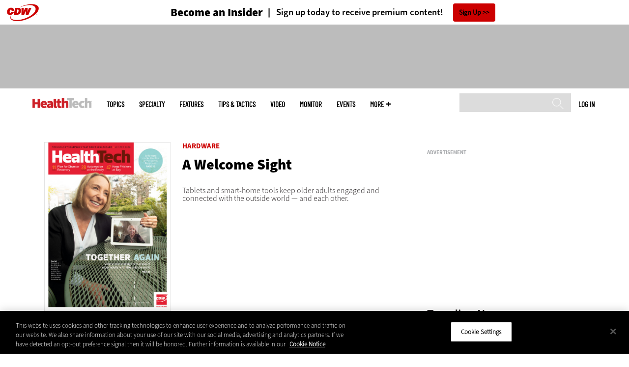

--- FILE ---
content_type: text/html; charset=UTF-8
request_url: https://healthtechmagazine.net/magazine/issue/2020/11/winter-2020
body_size: 12567
content:


<!DOCTYPE html>
<html lang="en" dir="ltr" prefix="content: http://purl.org/rss/1.0/modules/content/  dc: http://purl.org/dc/terms/  foaf: http://xmlns.com/foaf/0.1/  og: http://ogp.me/ns#  rdfs: http://www.w3.org/2000/01/rdf-schema#  schema: http://schema.org/  sioc: http://rdfs.org/sioc/ns#  sioct: http://rdfs.org/sioc/types#  skos: http://www.w3.org/2004/02/skos/core#  xsd: http://www.w3.org/2001/XMLSchema# ">
<head>
  <script src="https://cdn.cookielaw.org/scripttemplates/otSDKStub.js" type="text/javascript" charset="UTF-8" data-domain-script="c3d2f4a2-64f4-4000-a8f3-ed2e75924c44"></script>
<script type="text/javascript">function OptanonWrapper() { document.querySelectorAll('.ot-floating-button__open, #onetrust-pc-btn-handler, .toggle_privacy_center').forEach(function (elt) { elt.onclick = function () { document.querySelector('.ot-btn-container').insertBefore(document.getElementById('accept-recommended-btn-handler'), document.querySelector('.ot-pc-refuse-all-handler')); document.querySelectorAll('.ot-btn-container button').forEach(function (x) { x.style = 'width: unset;' }); document.getElementById('accept-recommended-btn-handler').style = 'display: inline-block;'; } }); }</script>

  <link rel="preload" href="/themes/cdw/webfonts/SourceSans3-Semibold.otf.woff2" crossorigin="anonymous" as="font" type="font/woff2">
  <link rel="preload" href="/themes/cdw/webfonts/SourceSans3-Light.otf.woff2" crossorigin="anonymous" as="font" type="font/woff2">
  <link rel="preload" href="/themes/cdw/webfonts/SourceSans3-Black.otf.woff2" crossorigin="anonymous" as="font" type="font/woff2">
    <script>window.tmParam = {"page_name":"Winter 2020","page_type":"Misc","page_url":"https://healthtechmagazine.net/magazine/issue/2020/11/winter-2020","department":""};</script>

  <script>(function(d,s){var client = 'cdw';var siteId = 174;var a=d.createElement(s),b=d.getElementsByTagName(s)[0];a.async=true;a.type='text/javascript';a.tagman='st='+(+new Date())+'&amp;c='+client+'&amp;sid='+siteId;b.parentNode.insertBefore(a,b);})(document,'script');var cdwTagManagementData = {};window.cdwTagManagementData = {'page_name': window.tmParam.page_name,'page_type': window.tmParam.page_type,'page_url': window.tmParam.page_url,'referral_url': document.referrer,'project_id': '','site_name': 'HealthTech','dtmTag_cli_promo_id': ''};</script>

<meta charset="utf-8" />
<noscript><style>form.antibot * :not(.antibot-message) { display: none !important; }</style>
</noscript><script type="application/ld+json">{
  "@context": "http://schema.org",
  "@type": "WebSite",
  "url": "https://healthtechmagazine.net/",
  "potentialAction": [{
    "@type": "SearchAction",
    "target": "https://healthtechmagazine.net/search?search_api_fulltext={healthtech}",
    "query-input": "required name=healthtech",
"sameAs": [
    "https://twitter.com/HealthTechMag"
  ]
  }]
}</script>
<script type="application/ld+json">{
  "@context": "http://schema.org",
  "@type": "Organization",
  "url": "https://healthtechmagazine.net/",
    "logo": {
      "@type": "ImageObject",
 "url": "https://healthtechmagazine.net/themes/cdw/images/logo-cdw_healthtech.png"
  },
  "contactPoint": [{
    "@type": "ContactPoint",
    "telephone": "+1-847-465-6000",
    "contactType": "customer service"
  }]
}
</script>
<style>/* @see https://github.com/aFarkas/lazysizes#broken-image-symbol */.js img.lazyload:not([src]) { visibility: hidden; }/* @see https://github.com/aFarkas/lazysizes#automatically-setting-the-sizes-attribute */.js img.lazyloaded[data-sizes=auto] { display: block; width: 100%; }</style>
<link rel="canonical" href="https://healthtechmagazine.net/magazine/issue/2020/11/winter-2020" />
<meta property="og:site_name" content="Technology Solutions That Drive Healthcare" />
<meta property="og:type" content="Article" />
<meta name="twitter:card" content="summary" />
<meta name="msvalidate.01" content="AAB1A3536B158149960B8847B13E464D" />
<meta name="google-site-verification" content="xFBBDuTZlMDQpa0IWy-OfBc_D3cr2TCJTFDc0LiZlJ4" />
<meta name="Generator" content="Drupal 10 (https://www.drupal.org)" />
<meta name="MobileOptimized" content="width" />
<meta name="HandheldFriendly" content="true" />
<meta name="viewport" content="width=device-width, initial-scale=1.0" />
<link rel="icon" href="/themes/cdw_healthtech/favicon.ico" type="image/vnd.microsoft.icon" />
<script src="/sites/healthtechmagazine.net/files/google_tag/google_tag/general/google_tag.script.js?t6rwdv" defer></script>
<script>window.a2a_config=window.a2a_config||{};a2a_config.callbacks=[];a2a_config.overlays=[];a2a_config.templates={};a2a_config.templates.twitter = "${title} via @HealthTechMag ${link}";</script>

  <title>Winter 2020 | HealthTech Magazine</title>
  <link rel="stylesheet" media="all" href="/sites/healthtechmagazine.net/files/css/css_pTrCLJZ5jr0Qdx3hcW7d4QbGKlUJPfHXihyGuIRnem4.css?delta=0&amp;language=en&amp;theme=cdw_healthtech&amp;include=eJxtjEEOgzAMBD8U4idFJjaB1sQoNtD8vlC1t15Wo1ntIpEr1g74hTg1rR4ynVBER5TBvMtSy63SzCg-O-f5X2t4MKV87bk6VE2TYLGQtTFQ2zeUiA98hU1FfuLm4Xp4WrBuziuMaByOhU-DT8ZVaRd-AxfKQgk" />
<link rel="stylesheet" media="all" href="/sites/healthtechmagazine.net/files/css/css_DSYObH7ASPzRljHHQJSlxoW2S8XMHSSt0ycEWbPSe24.css?delta=1&amp;language=en&amp;theme=cdw_healthtech&amp;include=eJxtjEEOgzAMBD8U4idFJjaB1sQoNtD8vlC1t15Wo1ntIpEr1g74hTg1rR4ynVBER5TBvMtSy63SzCg-O-f5X2t4MKV87bk6VE2TYLGQtTFQ2zeUiA98hU1FfuLm4Xp4WrBuziuMaByOhU-DT8ZVaRd-AxfKQgk" />

  <script src="https://www.googletagservices.com/tag/js/gpt.js" async></script>
<script src="/sites/healthtechmagazine.net/files/js/js_FnNn5xa3OxNmCAsCHVZgpiIXiXYt6bvQSDpEFJtfLVI.js?scope=header&amp;delta=1&amp;language=en&amp;theme=cdw_healthtech&amp;include=eJxNiFEKhEAMxS40bo8kb6cVFWmlLcp4elF3wZ-QBMxp0Eb4yWdw0yyVd5qjG8xS_F-jgJ_qq2mIJr38_lF9WjNIvV_duDASC5o4fWXENplHWXA0unAC3y8wmg"></script>

  <meta name="viewport" content="width=device-width, initial-scale=1">
  <script>(function(a,b,c,d){ a='https://tags.tiqcdn.com/utag/cdw/subdomains/prod/utag.js'; b=document;c='script';d=b.createElement(c);d.src=a;d.type='text/java'+c;d.async=true; a=b.getElementsByTagName(c)[0];a.parentNode.insertBefore(d,a); })();</script>

</head>
<body id="cdw_healthtech"  class="not-front not-logged-in one-sidebar sidebar-second page- page--magazine page--magazine-issue page--magazine-issue- page--magazine-issue-2020 page--magazine-issue-11 page--magazine-issue-winter-2020 cdw-site node-type-magazine">
<a href="#main-content" class="visually-hidden focusable">
    Skip to main content
</a>
<noscript><iframe src="https://www.googletagmanager.com/ns.html?id=GTM-NVNB53" height="0" width="0" style="display:none;visibility:hidden"></iframe></noscript>
  <div class="dialog-off-canvas-main-canvas" data-off-canvas-main-canvas>
    <!-- HEADER TOP -->
<header id="header" class="hdr-top" role="banner">
  <div class="wrapper">
            <div>
    <div id="block-cdw_header-cdw_header_ctas" class="block block-cdw-header block-odd first last clearfix">
  <div class="block-inner">
    <div class="content">
      <div class="insider">
        <a href="/cdw_subscription_v3/register-web?form=insider"><h3>Become an Insider</h3></a>
        <a href="/cdw_subscription_v3/register-web?form=insider"><h4>Sign up today to receive premium content!</h4></a>
        <a href="/cdw_subscription_v3/register-web?form=insider">Sign Up</a>
      </div>
    </div>
  </div>
</div>
  </div>

      </div>
</header>
<!-- /HEADER TOP -->
<!-- HEADER MIDDLE -->
<div class="hdr-btm">
  <div class="wrapper">
            <div>
    
<div  id="block-googleadmasthead" class="block block-cdw-google-ads block-cdw-ads-masthead" >
  <div class="block-inner">

    
        


    <div class="content" >
      <ins class="dcmads" style="display:inline-block; width:728px; height:90px; text-decoration:none," data-dcm-placement="N1260.2796CDW.COM/B34270838.430175905" data-dcm-rendering-mode="iframe"><script src="https://www.googletagservices.com/dcm/dcmads.js"></script>
</ins>

    </div>
  </div>
</div> <!-- /block-inner /block -->

  </div>

      </div>
</div>
<!-- /HEADER MIDDLE -->
<!-- MAIN NAV -->

<div  class="main-nav">
  <div class="wrapper">
    <a href="http://www.cdw.com" title="CDW" target="_blank"><img src="/themes/cdw/images/logo-cdw@2x.png" alt="Home"></a>
    <a href="/" title="Home" rel="home" id="logo">
  <img src="/themes/cdw/images/logos/sites/cdw_healthtech_dark.png" width="182" height="90" alt="Home" class="desktop">
  <img src="/themes/cdw/images/logos/sites/cdw_healthtech.png" width="182" height="90" alt="Home" class="mobile">
</a>
    <a id="mobile-menu" title="mobile-menu" class="close">MENU</a>
    <div id="block-cdw_menu-cdw_menu_login">
      <div class="content">
              <div class="submenu" title="User menu">  <a href="/user">Log in</a></div>
            </div>
    </div>
    <nav role="navigation" aria-labelledby="block-mobilemenu-menu" id="block-mobilemenu" style="display:none;">
            
  <span class="visually-hidden" id="block-mobilemenu-menu">Mobile menu</span>
  

                <ul class="mobile-menu menu">
              <li class="topics"><span class="topics">Topics</span>
        </li>        <li class="specialty"><span class="specialty">Specialty</span>
        </li>        <li class="features"><a href="/features" class="features" data-drupal-link-system-path="taxonomy/term/7">Features</a>
        </li>        <li class="tips--tactics"><a href="/tips-tactics" class="tips--tactics" data-drupal-link-system-path="taxonomy/term/6">Tips &amp; Tactics</a>
        </li>        <li class="video"><a href="/media/videos" class="video" data-drupal-link-system-path="media/videos">Video</a>
        </li>        <li class="monitor"><a href="/monitor" class="monitor" data-drupal-link-system-path="node/44071">MonITor</a>
        </li>        <li class="events"><a href="/events" class="events" data-drupal-link-system-path="events">Events</a>
        </li>        <li class="more"><span class="more">More</span>
        </li>        <li class="search"><a href="/search" class="search" data-drupal-link-system-path="search">Search</a>
        </li>    </ul>
  

  </nav>

    
<div  id="block-searchblock" class="block block-cdw-search block-cdw-search-block" >
  <div class="block-inner">

    
        


    <div class="content" >
      <form class="cdw-nav-search-form" data-drupal-selector="cdw-nav-search-form" action="/magazine/issue/2020/11/winter-2020" method="post" id="cdw-nav-search-form" accept-charset="UTF-8">
  <div class="js-form-item form-item form-type-search js-form-type-search form-item-search-api-fulltext js-form-item-search-api-fulltext form-no-label">
      <label for="edit-search-api-fulltext" class="visually-hidden">Search</label>
        <input data-drupal-selector="edit-search-api-fulltext" type="search" id="edit-search-api-fulltext" name="search_api_fulltext" value="" size="15" maxlength="128" class="form-search" />

        </div>
<input autocomplete="off" data-drupal-selector="form-myfzqlkltiersvthspfog7bmdhfansdi94ekudeyhba" type="hidden" name="form_build_id" value="form-MYfzQlKltIersvThSpfoG7bMdHfanSdi94eKuDeyhbA" />
<input data-drupal-selector="edit-cdw-nav-search-form" type="hidden" name="form_id" value="cdw_nav_search_form" />
<div data-drupal-selector="edit-actions" class="form-actions js-form-wrapper form-wrapper" id="edit-actions--2"><input data-drupal-selector="edit-submit" type="submit" id="edit-submit" name="op" value="Search" class="button js-form-submit form-submit" />
</div>

</form>

    </div>
  </div>
</div> <!-- /block-inner /block -->

    <nav role="navigation" aria-labelledby="block-mainmenu-2-menu" id="block-mainmenu-2">
            
  <span class="visually-hidden" id="block-mainmenu-2-menu">Main menu</span>
  

                <ul class="menu">
              <li class="topics"><span class="topics">Topics</span>
        </li>        <li class="specialty"><span class="specialty">Specialty</span>
        </li>        <li class="features"><a href="/features" class="features" data-drupal-link-system-path="taxonomy/term/7">Features</a>
        </li>        <li class="tips--tactics"><a href="/tips-tactics" class="tips--tactics" data-drupal-link-system-path="taxonomy/term/6">Tips &amp; Tactics</a>
        </li>        <li class="video"><a href="/media/videos" class="video" data-drupal-link-system-path="media/videos">Video</a>
        </li>        <li class="monitor"><a href="/monitor" class="monitor" data-drupal-link-system-path="node/44071">MonITor</a>
        </li>        <li class="events"><a href="/events" class="events" data-drupal-link-system-path="events">Events</a>
        </li>        <li class="more"><span class="more">More</span>
        </li>        <li class="search"><a href="/search" class="search" data-drupal-link-system-path="search">Search</a>
        </li>    </ul>
  

    <div class="submenu topics element-invisible">
      <div class="topics">
          <div class="views-element-container"><div class="view-topic-menu view-display-id-block_1 js-view-dom-id-c1ba01a48de234ce2cfa5b1a72bb39da27443e865af7013c9326373b2b375748">
  
  
  

  
  
  

  <div class="menu">
  
  <ul>

          <li><a href="/artificial-intelligence" hreflang="en">Artificial Intelligence</a></li>
          <li><a href="/cloud" hreflang="en">Cloud</a></li>
          <li><a href="/data-analytics" hreflang="en">Data Analytics</a></li>
          <li><a href="/data-center" hreflang="en">Data Center</a></li>
          <li><a href="/digital-workspace" hreflang="en">Digital Workspace</a></li>
          <li><a href="/hardware" hreflang="en">Hardware</a></li>
          <li><a href="/internet" hreflang="en">Internet</a></li>
          <li><a href="/management" hreflang="en">Management</a></li>
          <li><a href="/networking" hreflang="en">Networking</a></li>
          <li><a href="/patient-centered-care" hreflang="en">Patient-Centered Care</a></li>
          <li><a href="/security" hreflang="en">Security</a></li>
          <li><a href="/software" hreflang="en">Software</a></li>
    
  </ul>

</div>

    

  
  

  
  
</div>
</div>

      </div>
      <div class="trending">
        <div id="trending_topics">
          <h3 class="block-title">Trending Now</h3>
          <div class="content">
            <div>
              <div>
                  
<article  class="node node-article node-type-article node-promoted node--view-mode-trending-main-menu" >
  <div class="content">
    <div class="key-image">
      
    <a href="/article/2025/10/ihss-path-ehr-rollout-aims-modernize-healthcare-native-americans" hreflang="en"><img loading="lazy" src="/sites/healthtechmagazine.net/files/styles/trending_thumb/public/articles/%5Bcdw_tech_site%3Afield_site_shortname%5D/202510/GettyImages-1738650774.jpg?itok=ikT9UWL5" width="300" height="255" alt="Electronic health records" typeof="foaf:Image" />

</a>


      
  <div class="primary-topic">
      <a href="/patient-centered-care" hreflang="en">Patient-Centered Care</a>
  </div>

    </div>
    <div class="link-node"><a href="/article/2025/10/ihss-path-ehr-rollout-aims-modernize-healthcare-native-americans">IHS’s PATH EHR Rollout Aims to Modernize Healthcare for Native Americans</a></div>
  </div>
</article>

<article  class="node node-article node-type-article node-promoted node--view-mode-trending-main-menu" >
  <div class="content">
    <div class="key-image">
      
    <a href="/article/2025/10/strategic-approach-modern-work-healthcare" hreflang="en"><img loading="lazy" src="/sites/healthtechmagazine.net/files/styles/trending_thumb/public/articles/%5Bcdw_tech_site%3Afield_site_shortname%5D/202511/HTQ425_FF_Ambrose_Hero.jpg?itok=UxRLgN_f" width="300" height="255" alt="yellow illustration of doctor on cell phone" typeof="foaf:Image" />

</a>


      
  <div class="primary-topic">
      <a href="/digital-workspace" hreflang="en">Digital Workspace</a>
  </div>

    </div>
    <div class="link-node"><a href="/article/2025/10/strategic-approach-modern-work-healthcare">A Strategic Approach to Modern Work in Healthcare</a></div>
  </div>
</article>

<article  class="node node-article node-type-article node-promoted node--view-mode-trending-main-menu" >
  <div class="content">
    <div class="key-image">
      
    <a href="/article/2025/10/health-systems-need-reliable-network-deliver-quality-care" hreflang="en"><img loading="lazy" src="/sites/healthtechmagazine.net/files/styles/trending_thumb/public/articles/%5Bcdw_tech_site%3Afield_site_shortname%5D/202510/GettyImages-1298626492.jpg?itok=k603esIN" width="300" height="255" alt="Healthcare networking" typeof="foaf:Image" />

</a>


      
  <div class="primary-topic">
      <a href="/networking" hreflang="en">Networking</a>
  </div>

    </div>
    <div class="link-node"><a href="/article/2025/10/health-systems-need-reliable-network-deliver-quality-care">Health Systems Need a Reliable Network To Deliver Quality Care</a></div>
  </div>
</article>

              </div>
            </div>
          </div>
        </div>
      </div>
    </div>
    <div class="submenu specialty element-invisible">
      <div class="specialties">
          <div class="views-element-container"><div class="view-specialty-menu view-display-id-block_1 js-view-dom-id-7378137fb1c708c9cae56bbe3ae256234690020105553dbad99df315a70f89fd">
  
  
  

  
  
  

  <div class="menu">
  
  <ul>

          <li><a href="/ambulatory-care" hreflang="en">Ambulatory Care</a></li>
          <li><a href="/biotech" hreflang="en">Biotech</a></li>
          <li><a href="/hospitals" hreflang="en">Hospitals</a></li>
          <li><a href="/insurance-providers" hreflang="en">Insurance Providers</a></li>
          <li><a href="/managed-care-services" hreflang="en">Managed Care Services</a></li>
          <li><a href="/medical-devices-equipment" hreflang="en">Medical Devices &amp; Equipment</a></li>
          <li><a href="/pharmaceuticals" hreflang="en">Pharmaceuticals</a></li>
          <li><a href="/private-practice" hreflang="en">Private Practice</a></li>
          <li><a href="/rural-healthcare" hreflang="en">Rural Healthcare</a></li>
          <li><a href="/senior-care" hreflang="en">Senior Care</a></li>
          <li><a href="/university-research" hreflang="en">University &amp; Research</a></li>
    
  </ul>

</div>

    

  
  

  
  
</div>
</div>

      </div>
      <div class="trending">
        <div id="trending_topics">
          <h3 class="block-title">Trending Now</h3>
          <div class="content">
            <div>
              <div>
                  
<article  about="/article/2025/10/ihss-path-ehr-rollout-aims-modernize-healthcare-native-americans" class="node node-article node-type-article node-promoted node--view-mode-trending-specialties-main-menu" >
  <div class="content">
    <div class="key-image">
    <a href="/article/2025/10/ihss-path-ehr-rollout-aims-modernize-healthcare-native-americans" hreflang="en"><img loading="lazy" src="/sites/healthtechmagazine.net/files/styles/trending_thumb/public/articles/%5Bcdw_tech_site%3Afield_site_shortname%5D/202510/GettyImages-1738650774.jpg?itok=ikT9UWL5" width="300" height="255" alt="Electronic health records" typeof="foaf:Image" />

</a>


  <div class="primary-topic">
    <a href="/hospitals" hreflang="en">Hospitals</a>
  </div>
</div>
    <h2 class="link-node"><a href="/article/2025/10/ihss-path-ehr-rollout-aims-modernize-healthcare-native-americans">IHS’s PATH EHR Rollout Aims to Modernize Healthcare for Native Americans</a></h2>
  </div> <!-- /content -->
</article>

<article  about="/article/2025/10/strategic-approach-modern-work-healthcare" class="node node-article node-type-article node-promoted node--view-mode-trending-specialties-main-menu" >
  <div class="content">
    <div class="key-image">
    <a href="/article/2025/10/strategic-approach-modern-work-healthcare" hreflang="en"><img loading="lazy" src="/sites/healthtechmagazine.net/files/styles/trending_thumb/public/articles/%5Bcdw_tech_site%3Afield_site_shortname%5D/202511/HTQ425_FF_Ambrose_Hero.jpg?itok=UxRLgN_f" width="300" height="255" alt="yellow illustration of doctor on cell phone" typeof="foaf:Image" />

</a>


  <div class="primary-topic">
    <a href="/hospitals" hreflang="en">Hospitals</a>
  </div>
</div>
    <h2 class="link-node"><a href="/article/2025/10/strategic-approach-modern-work-healthcare">A Strategic Approach to Modern Work in Healthcare</a></h2>
  </div> <!-- /content -->
</article>

<article  about="/article/2025/10/health-systems-need-reliable-network-deliver-quality-care" class="node node-article node-type-article node-promoted node--view-mode-trending-specialties-main-menu" >
  <div class="content">
    <div class="key-image">
    <a href="/article/2025/10/health-systems-need-reliable-network-deliver-quality-care" hreflang="en"><img loading="lazy" src="/sites/healthtechmagazine.net/files/styles/trending_thumb/public/articles/%5Bcdw_tech_site%3Afield_site_shortname%5D/202510/GettyImages-1298626492.jpg?itok=k603esIN" width="300" height="255" alt="Healthcare networking" typeof="foaf:Image" />

</a>


  <div class="primary-topic">
    <a href="/hospitals" hreflang="en">Hospitals</a>
  </div>
  <div class="primary-topic">
    <a href="/rural-healthcare" hreflang="en">Rural Healthcare</a>
  </div>
  <div class="primary-topic">
    <a href="/university-research" hreflang="en">University &amp; Research</a>
  </div>
</div>
    <h2 class="link-node"><a href="/article/2025/10/health-systems-need-reliable-network-deliver-quality-care">Health Systems Need a Reliable Network To Deliver Quality Care</a></h2>
  </div> <!-- /content -->
</article>

              </div>
            </div>
          </div>
        </div>
      </div>
    </div>
        <div class="submenu more element-invisible">
      <div class="more-links">
        <ul class="menu">
                      <li>
              <a href="/about-insider" title="About Insider">About Insider</a>
            </li>
                      <li>
              <a href="https://healthtechmagazine.net/mergers-and-acquisitions" title="Mergers and Acquisitions">Mergers and Acquisitions</a>
            </li>
                      <li>
              <a href="/news" title="News">News</a>
            </li>
                      <li>
              <a href="/nurses-technology" title="Nurses &amp; Technology">Nurses &amp; Technology</a>
            </li>
                      <li>
              <a href="/product-review/reviews" title="Reviews">Reviews</a>
            </li>
                      <li>
              <a href="/states" title="States">States</a>
            </li>
                      <li>
              <a href="/telehealth-virtual-care" title="Telehealth and Connected Care">Telehealth and Connected Care</a>
            </li>
                      <li>
              <a href="/pulse" title="The Pulse">The Pulse</a>
            </li>
                      <li>
              <a href="/voices" title="Voices">Voices</a>
            </li>
                      <li>
              <a href="https://healthtechmagazine.net/zero-trust-security" title="Zero Trust Security">Zero Trust Security</a>
            </li>
                  </ul>
      </div>
      <div class="more-social-links">
      </div>
      <div class="more-blocks">
          <div class="views-element-container"><div class="view-featured-menu-node view-display-id-healthtech js-view-dom-id-7ab8a8f0c5bfa563f992c43916f3fe2fe97f9fbd6af3d98f7d07d7755cf7e300">
  
  
  

  
  
  

      <div class="views-row"><div class="views-field views-field-field-more-menu-featured"><div class="field-content"><article  class="node--view-mode-more-menu" >
  <div class="search-image">
    <a href="/article/2025/06/30-healthcare-it-influencers-worth-follow-2025" hreflang="en"><img loading="lazy" src="/sites/healthtechmagazine.net/files/styles/sidebar_thumb/public/articles/%5Bcdw_tech_site%3Afield_site_shortname%5D/202506/htq225-influencerlist-hero.jpg?itok=dYAW54HT" width="300" height="225" alt="collage of influencers" typeof="foaf:Image" />

</a>

</div>
  <div class="title"><a href="/article/2025/06/30-healthcare-it-influencers-worth-follow-2025"><span>30 Healthcare IT Influencers Worth a Follow in 2025</span>
</a></div>
  <div class="date">Jun 17 2025</div>
  
            <div><p>These health IT influencers are change-makers, innovators and compassionate leaders who use technology to make a difference in provider experiences and patient outcomes.</p>
</div>
      
</article>
</div></div></div>

    

  
  

  
  
</div>
</div>

          <div class="views-element-container"><div class="view-more-featured-blocks view-display-id-cdw_magazine_current js-view-dom-id-3d1a65985099c715d4641f5d001ff6441c38d10f45854b69d05c0c4169c597fb">
  
  
  

  
  
  

      <div class="views-row">																														<div id="block-cdw_magazine-cdw_magazine_current">
    <a href="/magazine/issue/2025/12/winter-2025" hreflang="en"><img loading="lazy" src="/sites/healthtechmagazine.net/files/styles/more_menu/public/mag_covers/HTQ425_Cover.jpg?itok=JkQ5YRT4" width="200" height="150" alt="Winter 2025 Cover" typeof="foaf:Image" />

</a>

    <h3>HealthTech Magazine</h3>
  <a href="/magazine/issue/2025/12/winter-2025">Current Issue</a> <span>|</span> <a href="/magazine/archives">Archive</a>
</div>

</div>

    

  
  

  
  
</div>
</div>

      </div>
    </div>
  </nav>

    
        
      <ul class="more-social">
                      <li class="twitter">
        <a href="https://twitter.com/cdw_healthcare" class="twitter">Twitter</a>
              </li>
                      <li class="feed">
        <a href="http://feeds.feedburner.com/HealthTechMagazine" class="feed">Feed</a>
              </li>
        </ul>
  
  
  </div>
  
  <div class="submenu-wrap"></div>
</div>

<!-- /MAIN NAV -->
  <!-- HERO -->
  <div class="hero">
        <div id="header-region">
      
          </div>
  </div>
  <!-- /HERO -->


<!-- MAIN -->
<main class="wrapper clearfix" role="main">
  <!-- MAIN MIDDLE -->
  <section id="content">
    <div id="content-header">

      

      

      
      
      
      

      
      
    </div>
          <!-- MAIN CONTENT -->
      <div id="content-area">
          <div>
    <div data-drupal-messages-fallback class="hidden"></div>
<div  id="block-cdw-content" class="block block-system block-system-main-block" >
  <div class="block-inner">

    
        


    <div class="content" >
      
<div class="magazine-wrapper">
  <div class="mag-info">
    <div class="mag-cover-links">
      <img src='/sites/healthtechmagazine.net/files/mag_covers/Cover_web.jpg' />
    </div>
    <div class="mag-desc">
      <h2 class="link-term"><a href="https://healthtechmagazine.net/hardware">Hardware</a></h2>
      <div class="link-node"><a href="https://healthtechmagazine.net/article/2020/10/videoconferencing-has-become-lifeline-seniors">A Welcome Sight</a></div>
      Tablets and smart-home tools keep older adults engaged and connected with the outside world — and each other.
    </div>
  </div>
  <a href="/cdw_subscription_v3/register-web?form=magazine">Sign Up for the Magazine</a>

  <div class="mag-toc">
    <div class="views-element-container"><div class="view-mag-toc view-display-id-block_1 js-view-dom-id-9029a080e6f88c5a97598044217a2659f8b1b4e4e4cc7339d0a1d89a75bcd0ff">
  
  
  

  
  
  

    <h3>Departments</h3>
    <div><a href="/interview" hreflang="en">Interview</a><a href="/article/2020/10/qa-russell-branzell-chime-fostering-leadership"><p>Lead for Today and Tomorrow</p>
</a><p>As health IT teams continue to work remotely, the organization’s annual gathering also will move online — and expand its target audience.</p>
</div>
    <div><a href="/security-save" hreflang="en">Security Save</a><a href="/article/2020/10/phishing-attacks-healthcare-4-proven-ways-prevent-breach"><p>Don’t Fall for Phishing’s Lure</p>
</a><p>Innocuous-sounding messages from cybercriminals can pose a major security threat. Learn to spot (and avoid) trouble.</p>
</div>
    <div><a href="/tech-trends-2" hreflang="en">Tech Trends</a><a href="/article/2020/09/how-thermal-cameras-protect-hospital-patients-and-staff"><p>Screen Savers</p>
</a><p>Designed to detect elevated body temperature, the technology can help facilities know if an incoming visitor may have COVID-19.</p>
</div>
    <div><a href="/product-review" hreflang="en">Product Review</a><a href="/article/2020/09/review-hp-elitebook-840-g6-healthcare-edition-notebook"><p>Portable Power</p>
</a><p>Designed to meet the needs of clinicians, the laptop boasts user-targeted security, sanitation and videoconferencing features.</p>
</div>
    <div><a href="/it-futurist" hreflang="en">IT Futurist</a><a href="/article/2020/09/are-medical-chatbots-able-detect-coronavirus"><p>The Chatbot Is In</p>
</a><p>Automated digital platforms guide some patients on their care journeys, but they don’t replace the human quotient.</p>
</div>
    <div><a href="/product-review" hreflang="en">Product Review</a><a href="/article/2020/09/review-improve-telehealth-logitech-c920-hd-pro-webcam"><p>The Doctor Will See You Now</p>
</a><p>High-quality visuals and easy setup enhance virtual care delivery for providers and patients.</p>
</div>
    <div><a href="/faq-five" hreflang="en">FAQ Five</a><a href="/article/2020/08/disaster-recovery-service-5-things-healthcare-teams-should-ask"><p>All Is Not Lost</p>
</a><p>The model, also known as DRaaS, is a simple way to ensure business goes on during unexpected events. Here’s what to ask potential providers.</p>
</div>
    <div><a href="/get-smart" hreflang="en">Get Smart</a><a href="/article/2020/06/why-nurses-are-key-strong-health-it-strategy"><p>Make Nurses Your Partners in Health IT</p>
</a><p>By opening the door to share experiences, expectations and needs, the caretakers can be a benefit to tech teams.</p>
</div>
  <h3>Features</h3>
    <div><a href="/cover-feature" hreflang="en">Cover Feature</a><a href="/article/2020/10/videoconferencing-has-become-lifeline-seniors"><p>A Welcome Sight</p>
</a><p>Tablets and smart-home tools keep older adults engaged and connected with the outside world — and each other.</p>
</div>
    <div><a href="/feature" hreflang="en">Feature</a><a href="/article/2020/10/how-servicenow-supports-automation-healthcare"><p>At Your Service</p>
</a><p>The digital workflow platform automates critical processes to improve patient care and workplace satisfaction.</p>
</div>
    <div><a href="/feature" hreflang="en">Feature</a><a href="/article/2020/10/health-it-leaders-talk-pandemic-pivots-progress-and-best-practices"><p>Pivots and Progress</p>
</a><p>Organizations offer reflections on their reactionary efforts and forward-looking projects as the pandemic continues.</p>
</div>
    <div><a href="/feature" hreflang="en">Feature</a><a href="/article/2020/10/how-vr-healthcare-delivers-pandemic-education-and-outreach"><p>Visual Aides</p>
</a><p>Virtual reality solutions give medical schools and healthcare organizations a new way to teach clinicians, patients and the public.</p>
</div>
    <div><a href="/feature" hreflang="en">Feature</a><a href="/article/2020/09/what-tele-icu-and-how-does-it-work"><p>In Harmony</p>
</a><p>When bedside and remote teams collaborate through tele-ICUs, the partnership elevates care and outcomes.</p>
</div>
  <h3>Opinion</h3>
    <div><a href="/editor" hreflang="en">From the Editor</a><a href="/article/2020/11/bridge-divide-between-nurses-and-it-teams"><p>Nurses Know Best</p>
</a><p>The disconnect is the No. 1 roadblock for success, a HIMSS survey says. Building a strong partnership benefits everyone in the long run.</p>
</div>
    <div><a href="/contributor-column" hreflang="en">Contributor Column</a><a href="/article/2020/09/benefits-outsourcing-mobile-device-management-healthcare"><p>For Greater Mobility, Lighten Your Load</p>
</a><p>Outsourcing mobile device deployments and management duties can save time, money and energy better spent on patient care.</p>
</div>
    <div><a href="/contributor-column" hreflang="en">Contributor Column</a><a href="/article/2020/09/what-will-it-take-achieve-true-equity-telehealth"><p>Make Telehealth Equitable for All</p>
</a><p>Ideas and technologies that serve diverse populations must follow this turning point in virtual care.</p>
</div>

    

  
  

  
  
</div>
</div>

  </div>
</div>

    </div>
  </div>
</div> <!-- /block-inner /block -->

  </div>

      </div>
      <!-- /MAIN CONTENT -->
      </section>
  <!-- /MAIN MIDDLE -->
        <!-- MAIN SIDEBAR SECOND -->
    <aside id="sidebar-second" role="complementary" class="column sidebar second">
        <div>
    
<div  id="block-googlesidebarad" class="block block-cdw-google-ads block-cdw-ads-sidebar" >
  <div class="block-inner">

    
          <h3 class="block-title" >Advertisement</h3>
        


    <div class="content" >
      <ins class="dcmads" style="display:inline-block; width:300px; height:250px; text-decoration:none;" data-dcm-placement="N1260.2796CDW.COM/B34270838.430815276" data-dcm-rendering-mode="iframe"><script src="https://www.googletagservices.com/dcm/dcmads.js"></script>
</ins>

    </div>
  </div>
</div> <!-- /block-inner /block -->

<div  id="block-trendingnowblock" class="block block-google-analytics-node-views block-trending-now-block" >
  <div class="block-inner">

    
          <h3 class="block-title" >Trending Now</h3>
        


    <div class="content" >
      
<article  class="node node-article node-type-article node-promoted node--view-mode-trending" >
  <div class="content">
    <div class="key-image">
      
    <a href="/article/2025/10/ihss-path-ehr-rollout-aims-modernize-healthcare-native-americans">  <picture>
                  <source srcset="/sites/healthtechmagazine.net/files/styles/cdw_photo_gallery_thumb/public/articles/%5Bcdw_tech_site%3Afield_site_shortname%5D/202510/GettyImages-1738650774.jpg.webp?itok=zyiKJ5q3 1x" type="image/webp" width="80" height="80"/>
              <source srcset="/sites/healthtechmagazine.net/files/styles/cdw_photo_gallery_thumb/public/articles/%5Bcdw_tech_site%3Afield_site_shortname%5D/202510/GettyImages-1738650774.jpg?itok=zyiKJ5q3 1x" type="image/jpeg" width="80" height="80"/>
                  <img loading="lazy" srcset="/sites/healthtechmagazine.net/files/styles/cdw_photo_gallery_thumb/public/articles/%5Bcdw_tech_site%3Afield_site_shortname%5D/202510/GettyImages-1738650774.jpg?itok=zyiKJ5q3 1x" width="80" height="80" src="/sites/healthtechmagazine.net/files/styles/cdw_photo_gallery_thumb/public/articles/%5Bcdw_tech_site%3Afield_site_shortname%5D/202510/GettyImages-1738650774.jpg?itok=zyiKJ5q3" alt="Electronic health records" typeof="foaf:Image" />

  </picture>
</a>


    </div>
    <div class="link-node"><a href="/article/2025/10/ihss-path-ehr-rollout-aims-modernize-healthcare-native-americans">IHS’s PATH EHR Rollout Aims to Modernize Healthcare for Native Americans</a></div>
  </div> <!-- /content -->
</article>

<article  class="node node-article node-type-article node-promoted node--view-mode-trending" >
  <div class="content">
    <div class="key-image">
      
    <a href="/article/2025/10/strategic-approach-modern-work-healthcare">  <picture>
                  <source srcset="/sites/healthtechmagazine.net/files/styles/cdw_photo_gallery_thumb/public/articles/%5Bcdw_tech_site%3Afield_site_shortname%5D/202511/HTQ425_FF_Ambrose_Hero.jpg.webp?itok=G4W3e9Do 1x" type="image/webp" width="80" height="80"/>
              <source srcset="/sites/healthtechmagazine.net/files/styles/cdw_photo_gallery_thumb/public/articles/%5Bcdw_tech_site%3Afield_site_shortname%5D/202511/HTQ425_FF_Ambrose_Hero.jpg?itok=G4W3e9Do 1x" type="image/jpeg" width="80" height="80"/>
                  <img loading="lazy" srcset="/sites/healthtechmagazine.net/files/styles/cdw_photo_gallery_thumb/public/articles/%5Bcdw_tech_site%3Afield_site_shortname%5D/202511/HTQ425_FF_Ambrose_Hero.jpg?itok=G4W3e9Do 1x" width="80" height="80" src="/sites/healthtechmagazine.net/files/styles/cdw_photo_gallery_thumb/public/articles/%5Bcdw_tech_site%3Afield_site_shortname%5D/202511/HTQ425_FF_Ambrose_Hero.jpg?itok=G4W3e9Do" alt="yellow illustration of doctor on cell phone" typeof="foaf:Image" />

  </picture>
</a>


    </div>
    <div class="link-node"><a href="/article/2025/10/strategic-approach-modern-work-healthcare">A Strategic Approach to Modern Work in Healthcare</a></div>
  </div> <!-- /content -->
</article>

<article  class="node node-article node-type-article node-promoted node--view-mode-trending" >
  <div class="content">
    <div class="key-image">
      
    <a href="/article/2025/10/health-systems-need-reliable-network-deliver-quality-care">  <picture>
                  <source srcset="/sites/healthtechmagazine.net/files/styles/cdw_photo_gallery_thumb/public/articles/%5Bcdw_tech_site%3Afield_site_shortname%5D/202510/GettyImages-1298626492.jpg.webp?itok=nypIKUOX 1x" type="image/webp" width="80" height="80"/>
              <source srcset="/sites/healthtechmagazine.net/files/styles/cdw_photo_gallery_thumb/public/articles/%5Bcdw_tech_site%3Afield_site_shortname%5D/202510/GettyImages-1298626492.jpg?itok=nypIKUOX 1x" type="image/jpeg" width="80" height="80"/>
                  <img loading="lazy" srcset="/sites/healthtechmagazine.net/files/styles/cdw_photo_gallery_thumb/public/articles/%5Bcdw_tech_site%3Afield_site_shortname%5D/202510/GettyImages-1298626492.jpg?itok=nypIKUOX 1x" width="80" height="80" src="/sites/healthtechmagazine.net/files/styles/cdw_photo_gallery_thumb/public/articles/%5Bcdw_tech_site%3Afield_site_shortname%5D/202510/GettyImages-1298626492.jpg?itok=nypIKUOX" alt="Healthcare networking" typeof="foaf:Image" />

  </picture>
</a>


    </div>
    <div class="link-node"><a href="/article/2025/10/health-systems-need-reliable-network-deliver-quality-care">Health Systems Need a Reliable Network To Deliver Quality Care</a></div>
  </div> <!-- /content -->
</article>

<article  class="node node-article node-type-article node-promoted node--view-mode-trending" >
  <div class="content">
    <div class="key-image">
      
    <a href="/article/2025/10/pair-video-and-ai-reduce-medical-errors">  <picture>
                  <source srcset="/sites/healthtechmagazine.net/files/styles/cdw_photo_gallery_thumb/public/articles/%5Bcdw_tech_site%3Afield_site_shortname%5D/202510/GettyImages-1408160015.jpg.webp?itok=_5UH6XWi 1x" type="image/webp" width="80" height="80"/>
              <source srcset="/sites/healthtechmagazine.net/files/styles/cdw_photo_gallery_thumb/public/articles/%5Bcdw_tech_site%3Afield_site_shortname%5D/202510/GettyImages-1408160015.jpg?itok=_5UH6XWi 1x" type="image/jpeg" width="80" height="80"/>
                  <img loading="lazy" srcset="/sites/healthtechmagazine.net/files/styles/cdw_photo_gallery_thumb/public/articles/%5Bcdw_tech_site%3Afield_site_shortname%5D/202510/GettyImages-1408160015.jpg?itok=_5UH6XWi 1x" width="80" height="80" src="/sites/healthtechmagazine.net/files/styles/cdw_photo_gallery_thumb/public/articles/%5Bcdw_tech_site%3Afield_site_shortname%5D/202510/GettyImages-1408160015.jpg?itok=_5UH6XWi" alt="Surgeon using smart glasses" typeof="foaf:Image" />

  </picture>
</a>


    </div>
    <div class="link-node"><a href="/article/2025/10/pair-video-and-ai-reduce-medical-errors">Pair Video and AI to Reduce Medical Errors</a></div>
  </div> <!-- /content -->
</article>

    </div>
  </div>
</div> <!-- /block-inner /block -->

<div  class="views-element-container block block-views block-views-blockfrontpage-highlighted" id="block-views-block-frontpage-highlighted" >
  <div class="block-inner">

    
        


    <div class="content" >
      <div><div class="view-frontpage view-display-id-highlighted js-view-dom-id-0473b6fe90cf30e707049768ceb2892348367fe7fe0c0b44b71837fd61638c87">
  
  
  

  
  
  

      <div class="views-row">
<article  class="node node-article node-type-article node-promoted" >
  
    <a href="/article/2025/12/why-healthcare-organizations-need-ire-epic">  <picture>
                  <source srcset="/sites/healthtechmagazine.net/files/styles/sidebar_thumb/public/articles/%5Bcdw_tech_site%3Afield_site_shortname%5D/202512/GettyImages-2187421534-web.jpg.webp?itok=9ZF2o0sM 1x" type="image/webp" width="300" height="225"/>
              <source srcset="/sites/healthtechmagazine.net/files/styles/sidebar_thumb/public/articles/%5Bcdw_tech_site%3Afield_site_shortname%5D/202512/GettyImages-2187421534-web.jpg?itok=9ZF2o0sM 1x" type="image/jpeg" width="300" height="225"/>
                  <img loading="lazy" srcset="/sites/healthtechmagazine.net/files/styles/sidebar_thumb/public/articles/%5Bcdw_tech_site%3Afield_site_shortname%5D/202512/GettyImages-2187421534-web.jpg?itok=9ZF2o0sM 1x" width="300" height="225" src="/sites/healthtechmagazine.net/files/styles/sidebar_thumb/public/articles/%5Bcdw_tech_site%3Afield_site_shortname%5D/202512/GettyImages-2187421534-web.jpg?itok=9ZF2o0sM" alt="Team of clinicians talk over tablet" typeof="foaf:Image" />

  </picture>
</a>


  <p>Security</p>
  <p class="link-node">
    <a href="/article/2025/12/why-healthcare-organizations-need-ire-epic"><span>Why Healthcare Organizations Need an IRE for Epic</span>
</a>
  </p>
</article>
</div>

    

  
  

  
  
</div>
</div>

    </div>
  </div>
</div> <!-- /block-inner /block -->

  </div>

    </aside>
    <!-- /MAIN SIDEBAR SECOND -->
  </main>
<!-- /MAIN -->
<!-- BOTTOM -->
<div class="wrapper clearfix" id="bottom-two">
    </div>
<!-- /BOTTOM -->
<!-- FOOTER -->
<div id="footer-top" style="display: none;">
  <!-- FOOTER TOP -->
  <div class="wrapper">
    
      <div>
    
<div  id="block-cdwbannerad-2" class="block block-cdw-banner block-cdw-banner-ad" >
  <div class="block-inner">

    
        


    <div class="content" >
      <div><div id="cdw-footer-banner" class="cdw-banner-loader"><div class="views-element-container"><div class="view-banner-ads view-display-id-cdw_banner_footer js-view-dom-id-6a1c45e3f70f9c30da777d013c323e01296ddcd8be2af23462ee8c1b67708923">
  
  
  

  
  
  

    

  
  

  
  
</div>
</div>
</div>
</div>

    </div>
  </div>
</div> <!-- /block-inner /block -->

<div  id="block-googleadfooter" class="block block-cdw-google-ads block-cdw-ads-footer" >
  <div class="block-inner">

    
        


    <div class="content" >
      <div id="div-gpt-ad-1396043960995-0"><script type="text/javascript">googletag.cmd.push(function() { googletag.display('div-gpt-ad-1396043960995-0'); })</script>
</div>

    </div>
  </div>
</div> <!-- /block-inner /block -->

  </div>

  </div>
  <!-- /FOOTER TOP -->
</div>
<div class="footer__curve">
  <svg class="footer__curve__svg" width="1320.84" height="225.845" viewBox="0 0 349.472 59.755" xmlns="http://www.w3.org/2000/svg"><path style="fill:currentColor;fill-opacity:1;stroke:none;stroke-width:.264583px;stroke-linecap:butt;stroke-linejoin:miter;stroke-opacity:1" d="M352.646 130.969c-67.416 38.518-250.918 56.989-349.471 59.755h349.472z" transform="translate(-3.175 -130.969)"/></svg></div>
<footer id="footer">
  <div class="wrapper">
    <div id="ftr-left">
      <div class="siteinfowrap">
        <div class="tag">
          <h3>HealthTech</h3>
          <h4>Technology Solutions That Drive Business</h4>
        </div>
        <ul class="menu">
          <li><a href="/about-healthtech">About Us</a></li>
          <li><a href="/contact-healthtech">Contact Us</a></li>
          <li><a href="http://www.cdw.com/content/terms-conditions/privacy-policy.aspx" target="_blank">Privacy</a></li>
          <li><a href="http://www.cdw.com/content/terms-conditions/default.aspx" target="_blank">Terms &amp; Conditions</a>
          </li>
          <li><a href="/sitemap">Site Map</a></li>
        </ul>
      </div>
      <ul class="social">
        <li class="social__site">
          <h4>HealthTech:</h4>
          <ul class="social-site social-biztech">
            <li><a
                href="https://twitter.com/intent/follow?original_referer=http%3A%2F%2Fwww.healthtechmagazine.net%2F&amp;region=follow_link&amp;screen_name=HealthTechMag&amp;tw_p=followbutton&amp;variant=2.0"
                class="twitter" target="_blank"></a></li>
          </ul>
        </li>
        <li class="social__cdw">
          <h4>CDW:</h4>
          <ul class="social-cdw">
            <li><a href="https://www.facebook.com/CDWCorporation" class="facebook" target="_blank"></a></li>
            <li><a href="http://www.linkedin.com/company/cdw" class="linkedin" target="_blank"></a></li>
            <li><a href="http://www.youtube.com/user/CDWPeopleWhoGetIT" class="youtube" target="_blank"></a></li>
          </ul>
        </li>
      </ul>
      <p>Visit Some Of Our Other Technology Websites:</p>
      <ul class="logos">
                <li>
          <a href="//biztechmagazine.com/" class="logo-biztech" target="_blank">BizTech</a>
        </li>
                        <li>
          <a href="//edtechmagazine.com/" class="edtech" target="_blank">EdTech</a>
        </li>
                        <li>
          <a href="//fedtechmagazine.com/" class="fedtech" target="_blank">FedTech</a>
        </li>
                        <li>
          <a href="//statetechmagazine.com/" class="statetech" target="_blank">StateTech</a>
        </li>
                      </ul>
    </div>
    <div id="ftr-right" class="footer__right">
      <div class="footer__right__research-it">
        <h2>Research Everything IT</h2>
        <img src="/modules/custom/cdw_global/images/research-everything-it.jpeg" alt="" width="205" height="147">
        <p>Tap into practical IT advice from CDW experts</p>
        <a href="https://www.cdw.com/content/cdw/en/research-hub.html">Visit the Research Hub</a>
      </div>
      <div class="footer__right__newsletter">
        <div class="left">
          <a href="/cdw_subscription_v3/register-web?form=newsletter" class="">Get HealthTech <br>in your Inbox</a> <a
            href="/e-newsletter/archives" class="cdw-news-foot-archive-view">Browse Email <br>Archives</a></div>
        <div class="right">
          <a href="/cdw_subscription_v3/register-web?form=newsletter"><img
                                                                           src="/themes/cdw/images/newsletter/healthtech.webp"
                                                                           alt="newsletter screenshot"></a>
        </div>
      </div>
      <div class="footer__right__magazine">
        <div class="left">
          <a href="/cdw_subscription_v3/register-web?form=magazine" class="">Subscribe to <br>HealthTech Magazine</a>
          <a href="/magazine/archives" class="cdw-mag-foot-archive-view">Browse Magazine <br>Archives</a>
        </div>
        <div class="right">
          <a href="/cdw_subscription_v3/register-web?form=magazine"><img loading="lazy"
                                                                         src="https://healthtechmagazine.net/sites/healthtechmagazine.net/files/styles/footer_magazine_block/public/mag_covers/HTQ425_Cover.jpg.webp?itok=D6kkxtgW"
                                                                         width="165" height="220"
                                                                         alt="Winter 2025 Cover" typeof="Image"></a>
        </div>
      </div>
    </div>
    <ul class="social social--mobile">
      <li class="social__site">
        <h4>HealthTech:</h4>
        <ul class="social-site social-biztech">
          <li><a
              href="https://twitter.com/intent/follow?original_referer=http%3A%2F%2Fwww.healthtechmagazine.net%2F&amp;region=follow_link&amp;screen_name=HealthTechMag&amp;tw_p=followbutton&amp;variant=2.0"
              class="twitter" target="_blank"></a></li>
        </ul>
      </li>
      <li class="social__cdw">
        <h4>CDW:</h4>
        <ul class="social-cdw">
          <li><a href="https://www.facebook.com/CDWCorporation" class="facebook" target="_blank"></a></li>
          <li><a href="http://www.linkedin.com/company/cdw" class="linkedin" target="_blank"></a></li>
          <li><a href="http://www.youtube.com/user/CDWPeopleWhoGetIT" class="youtube" target="_blank"></a></li>
        </ul>
      </li>
    </ul>
  </div>
  <div id="back-to-top">
    <span>Back To Top</span>
  </div>
</footer>
<div role="siteinfo">
  <div class="wrapper" role="siteinfo">
    <a href="http://www.cdw.com" target="_blank"></a>
    <p><span>Copyright &copy; 2025</span> <span>CDW LLC 200 N. Milwaukee Avenue</span><span>,</span> <span>Vernon Hills, IL 60061</span><br/><a class="toggle_privacy_center" href="#" role="button">Do Not Sell My Personal Information</a>
</p>
  </div>
</div><!-- /FOOTER -->


  </div>

<script>window.dataLayer = window.dataLayer || []; window.dataLayer.push({"drupalLanguage":"en","drupalCountry":"US","siteName":"HealthTech Magazine","entityCreated":"1604693269","entityLangcode":"en","entityStatus":"1","entityUid":"101516","entityUuid":"519e2acd-150c-4e6f-bb89-9a8b32002742","entityVid":"179476","entityName":"andrew.steger_ofuW","entityType":"node","entityBundle":"magazine","entityId":"44396","entityTitle":"Winter 2020","entityTaxonomy":{"site":{"8631":"healthtechmagazine"}},"userUid":0,"isLoggedin":false});</script>

<script type="application/json" data-drupal-selector="drupal-settings-json">{"path":{"baseUrl":"\/","pathPrefix":"","currentPath":"node\/44396","currentPathIsAdmin":false,"isFront":false,"currentLanguage":"en","currentQuery":{"_wrapper_format":"html"}},"pluralDelimiter":"\u0003","suppressDeprecationErrors":true,"ajaxPageState":{"libraries":"[base64]","theme":"cdw_healthtech","theme_token":null},"ajaxTrustedUrl":{"form_action_p_pvdeGsVG5zNF_XLGPTvYSKCf43t8qZYSwcfZl2uzM":true},"dataLayer":{"defaultLang":"en","languages":{"en":{"id":"en","name":"English","direction":"ltr","weight":0}}},"lazy":{"lazysizes":{"lazyClass":"lazyload","loadedClass":"lazyloaded","loadingClass":"lazyloading","preloadClass":"lazypreload","errorClass":"lazyerror","autosizesClass":"lazyautosizes","srcAttr":"data-src","srcsetAttr":"data-srcset","sizesAttr":"data-sizes","minSize":40,"customMedia":[],"init":true,"expFactor":1.5,"hFac":0.80000000000000004,"loadMode":2,"loadHidden":true,"ricTimeout":0,"throttleDelay":125,"plugins":[]},"placeholderSrc":"","preferNative":true,"minified":true,"libraryPath":"\/libraries\/lazysizes"},"cdw":{"js_footer":{"shortname":"HealthTech"}},"user":{"uid":0,"permissionsHash":"83776ebe9b2fde018e074f169bad076e91b1af7d663f05d41bb7e17d4bff1f3f"}}</script>
<script src="/sites/healthtechmagazine.net/files/js/js_5OSgAqBWJjl__A1Il47UM8IbzlXY-dTf-Qx23iF7g1w.js?scope=footer&amp;delta=0&amp;language=en&amp;theme=cdw_healthtech&amp;include=eJxNiFEKhEAMxS40bo8kb6cVFWmlLcp4elF3wZ-QBMxp0Eb4yWdw0yyVd5qjG8xS_F-jgJ_qq2mIJr38_lF9WjNIvV_duDASC5o4fWXENplHWXA0unAC3y8wmg"></script>
<script src="https://static.addtoany.com/menu/page.js" async></script>
<script src="/sites/healthtechmagazine.net/files/js/js_IF2hWzXLPC0ebP-efn4hq3497D_9i9PCFTYSZQK9PPo.js?scope=footer&amp;delta=2&amp;language=en&amp;theme=cdw_healthtech&amp;include=eJxNiFEKhEAMxS40bo8kb6cVFWmlLcp4elF3wZ-QBMxp0Eb4yWdw0yyVd5qjG8xS_F-jgJ_qq2mIJr38_lF9WjNIvV_duDASC5o4fWXENplHWXA0unAC3y8wmg"></script>

</body>
</html>


--- FILE ---
content_type: text/html; charset=utf-8
request_url: https://www.google.com/recaptcha/api2/aframe
body_size: 186
content:
<!DOCTYPE HTML><html><head><meta http-equiv="content-type" content="text/html; charset=UTF-8"></head><body><script nonce="BUpxFzEPPH0Kff8Xd6_RTw">/** Anti-fraud and anti-abuse applications only. See google.com/recaptcha */ try{var clients={'sodar':'https://pagead2.googlesyndication.com/pagead/sodar?'};window.addEventListener("message",function(a){try{if(a.source===window.parent){var b=JSON.parse(a.data);var c=clients[b['id']];if(c){var d=document.createElement('img');d.src=c+b['params']+'&rc='+(localStorage.getItem("rc::a")?sessionStorage.getItem("rc::b"):"");window.document.body.appendChild(d);sessionStorage.setItem("rc::e",parseInt(sessionStorage.getItem("rc::e")||0)+1);localStorage.setItem("rc::h",'1764898994575');}}}catch(b){}});window.parent.postMessage("_grecaptcha_ready", "*");}catch(b){}</script></body></html>

--- FILE ---
content_type: text/css
request_url: https://tags.srv.stackadapt.com/sa.css
body_size: -11
content:
:root {
    --sa-uid: '0-af10c3f0-1ab6-5e8b-4720-ae87dceb386a';
}

--- FILE ---
content_type: application/x-javascript;charset=utf-8
request_url: https://smetrics.cdw.com/id?d_visid_ver=4.4.0&d_fieldgroup=A&mcorgid=6B61EE6A54FA17010A4C98A7%40AdobeOrg&mid=85322092976213188248142412393591245870&ts=1764898991689
body_size: -120
content:
{"mid":"85322092976213188248142412393591245870"}

--- FILE ---
content_type: text/plain; charset=utf-8
request_url: https://tags.srv.stackadapt.com/saq_pxl?uid=TB5PcrC0DQr5MyyUg7btxg&is_js=true&landing_url=https%3A%2F%2Fhealthtechmagazine.net%2Fmagazine%2Fissue%2F2020%2F11%2Fwinter-2020&t=Winter%202020%20%7C%20HealthTech%20Magazine&tip=CmsednZCNV_wmtBkm0PZB5YgxQLGgdh6UwVNJU7hma8&host=https%3A%2F%2Fhealthtechmagazine.net&sa_conv_data_Industry=undefined&sa_conv_data_Firmographics=Unknown%20-%20Unknown%20-%20Unknown&sa_conv_data_Employer=Unknown&sa_conv_data_Topic=undefined&sa_conv_data_Partner=undefined&sa_conv_data_Site=HealthTech&sa_conv_data_Action=Pageview&sa_conv_data_css_value=%20%220-af10c3f0-1ab6-5e8b-4720-ae87dceb386a%22&sa_conv_data_image_value=ffd8ffe000104a46494600010101006000600000ffdb004300080606070605080707070909080a0c140d0c0b0b0c1912130f141d1a1f1e1d1a1c1c20242e2720222c231c1c2837292c30313434341f27393d38323c2e333432ffdb0043010909090c0b0c180d0d1832211c213232323232323232323232323232323232323232323232323232323232323232323232323232323232323232323232323232ffc00011080001000103012200021101031101ffc4001f0000010501010101010100000000000000000102030405060708090a0bffc400b5100002010303020403050504040000017d01020300041105122131410613516107227114328191a1082342b1c11552d1f02433627282090a161718191a25262728292a3435363738393a434445464748494a535455565758595a636465666768696a737475767778797a838485868788898a92939495969798999aa2a3a4a5a6a7a8a9aab2b3b4b5b6b7b8b9bac2c3c4c5c6c7c8c9cad2d3d4d5d6d7d8d9dae1e2e3e4e5e6e7e8e9eaf1f2f3f4f5f6f7f8f9faffc4001f0100030101010101010101010000000000000102030405060708090a0bffc400b51100020102040403040705040400010277000102031104052131061241510761711322328108144291a1b1c109233352f0156272d10a162434e125f11718191a262728292a35363738393a434445464748494a535455565758595a636465666768696a737475767778797a82838485868788898a92939495969798999aa2a3a4a5a6a7a8a9aab2b3b4b5b6b7b8b9bac2c3c4c5c6c7c8c9cad2d3d4d5d6d7d8d9dae2e3e4e5e6e7e8e9eaf2f3f4f5f6f7f8f9faffda000c03010002110311003f00f7fa28a2803fffd9af10c3f01ab65e8b4720ae87dceb386a03913671&l_src=&l_src_d=&u_src=&u_src_d=&shop=false&sa-user-id-v3=s%253AAQAKIIABo1QWWLxQ5iQ_mXCWw6Vkp40whWzhaC1w0ILs26QOELcBGAQgsfHIyQYwAToE_kXKCEIEEWoGYA.X5QWYMaX7IrkQ%252FwAQx4%252BX0%252Fn%252BjGX%252FGgxQI6mYouCN6M&sa-user-id-v2=s%253ArxDD8Bq2XotHIK6H3Os4agORNnE.2I7v2WNf5VqcIL43PF6xb85PVAZKcVXZLh0BnTOf6b4&sa-user-id=s%253A0-af10c3f0-1ab6-5e8b-4720-ae87dceb386a.UvWSBWWB3SsxmiPSU2M3F1Oh8ytphWqyXdZZBQ%252FODhM
body_size: 285
content:
{"conversion_tracker_uids":["x9SAScgQNVfOJv2lJZIJAd","0lEOxyNBaT4tPbcZeyzB4B","4eUfhY53orKghweVLyvAcs"],"retargeting_tracker_uids":["s15qHatTFO4_0HsMRE2svQ","EBE1hNGGJFfb5MGrPAXXhZ","rYanJzWNBympiZDpmWlOaj","AMQr37xg6eVbaiLZXdmZot","zvUgCju5IIEXcuzkecJTWK","YAeYKTt4GTE2WHPVYZvAbP","lE4a5V8NtC3yNLPX9nwIL1","bPrMxlWNlFoZWul6DC4uv3"],"lookalike_tracker_uids":["bNA1c9Q31Fl5GpFSxJ9y4A"]}